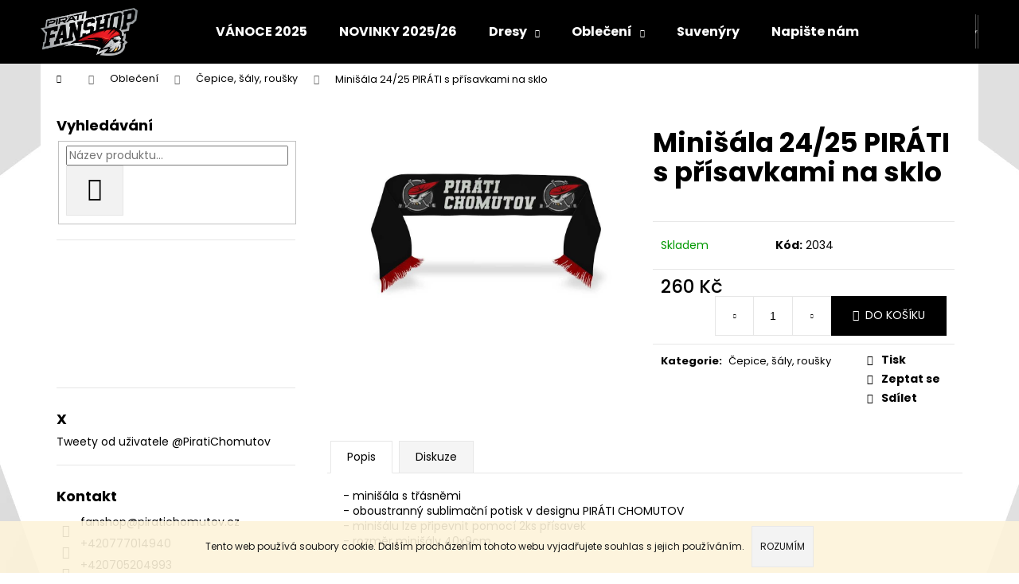

--- FILE ---
content_type: text/html; charset=utf-8
request_url: https://www.piratishop.cz/cepice--saly--rousky/minisala-pirati-s-prisavkami-na-sklo/
body_size: 20490
content:
        <!doctype html><html lang="cs" dir="ltr" class="header-background-dark external-fonts-loaded"><head><meta charset="utf-8" /><meta name="viewport" content="width=device-width,initial-scale=1" /><title>Minišála 24/25  PIRÁTI s přísavkami na sklo - PIRÁTI SHOP</title><link rel="preconnect" href="https://cdn.myshoptet.com" /><link rel="dns-prefetch" href="https://cdn.myshoptet.com" /><link rel="preload" href="https://cdn.myshoptet.com/prj/dist/master/cms/libs/jquery/jquery-1.11.3.min.js" as="script" /><link href="https://cdn.myshoptet.com/prj/dist/master/cms/templates/frontend_templates/shared/css/font-face/poppins.css" rel="stylesheet"><link href="https://cdn.myshoptet.com/prj/dist/master/shop/dist/font-shoptet-12.css.d637f40c301981789c16.css" rel="stylesheet"><script>
dataLayer = [];
dataLayer.push({'shoptet' : {
    "pageId": 738,
    "pageType": "productDetail",
    "currency": "CZK",
    "currencyInfo": {
        "decimalSeparator": ",",
        "exchangeRate": 1,
        "priceDecimalPlaces": 2,
        "symbol": "K\u010d",
        "symbolLeft": 0,
        "thousandSeparator": " "
    },
    "language": "cs",
    "projectId": 380725,
    "product": {
        "id": 2034,
        "guid": "67d445da-756c-11ed-9f2c-ecf4bbd76e50",
        "hasVariants": false,
        "codes": [
            {
                "code": 2034
            }
        ],
        "code": "2034",
        "name": "Mini\u0161\u00e1la 24\/25  PIR\u00c1TI s p\u0159\u00edsavkami na sklo",
        "appendix": "",
        "weight": 0,
        "currentCategory": "Oble\u010den\u00ed | \u010cepice, \u0161\u00e1ly, rou\u0161ky",
        "currentCategoryGuid": "55c39470-2112-11eb-aaaf-b8ca3a6063f8",
        "defaultCategory": "Oble\u010den\u00ed",
        "defaultCategoryGuid": "07f7a4c1-d7b1-11e0-9a5c-feab5ed617ed",
        "currency": "CZK",
        "priceWithVat": 260
    },
    "stocks": [
        {
            "id": 1,
            "title": "Fanshop Zimn\u00ed stadion Chomutov",
            "isDeliveryPoint": 1,
            "visibleOnEshop": 1
        },
        {
            "id": "ext",
            "title": "Sklad",
            "isDeliveryPoint": 0,
            "visibleOnEshop": 1
        }
    ],
    "cartInfo": {
        "id": null,
        "freeShipping": false,
        "freeShippingFrom": 3000,
        "leftToFreeGift": {
            "formattedPrice": "0 K\u010d",
            "priceLeft": 0
        },
        "freeGift": false,
        "leftToFreeShipping": {
            "priceLeft": 3000,
            "dependOnRegion": 0,
            "formattedPrice": "3 000 K\u010d"
        },
        "discountCoupon": [],
        "getNoBillingShippingPrice": {
            "withoutVat": 0,
            "vat": 0,
            "withVat": 0
        },
        "cartItems": [],
        "taxMode": "ORDINARY"
    },
    "cart": [],
    "customer": {
        "priceRatio": 1,
        "priceListId": 1,
        "groupId": null,
        "registered": false,
        "mainAccount": false
    }
}});
</script>
<meta property="og:type" content="website"><meta property="og:site_name" content="piratishop.cz"><meta property="og:url" content="https://www.piratishop.cz/cepice--saly--rousky/minisala-pirati-s-prisavkami-na-sklo/"><meta property="og:title" content="Minišála 24/25  PIRÁTI s přísavkami na sklo - PIRÁTI SHOP"><meta name="author" content="PIRÁTI SHOP"><meta name="web_author" content="Shoptet.cz"><meta name="dcterms.rightsHolder" content="www.piratishop.cz"><meta name="robots" content="index,follow"><meta property="og:image" content="https://cdn.myshoptet.com/usr/www.piratishop.cz/user/shop/big/2034_sala-subli-pirati-cerna.jpg?6390a435"><meta property="og:description" content="Minišála 24/25  PIRÁTI s přísavkami na sklo. "><meta name="description" content="Minišála 24/25  PIRÁTI s přísavkami na sklo. "><meta property="product:price:amount" content="260"><meta property="product:price:currency" content="CZK"><style>:root {--color-primary: #000000;--color-primary-h: 0;--color-primary-s: 0%;--color-primary-l: 0%;--color-primary-hover: #343434;--color-primary-hover-h: 0;--color-primary-hover-s: 0%;--color-primary-hover-l: 20%;--color-secondary: #000000;--color-secondary-h: 0;--color-secondary-s: 0%;--color-secondary-l: 0%;--color-secondary-hover: #343434;--color-secondary-hover-h: 0;--color-secondary-hover-s: 0%;--color-secondary-hover-l: 20%;--color-tertiary: #E2E2E2;--color-tertiary-h: 0;--color-tertiary-s: 0%;--color-tertiary-l: 89%;--color-tertiary-hover: #E2E2E2;--color-tertiary-hover-h: 0;--color-tertiary-hover-s: 0%;--color-tertiary-hover-l: 89%;--color-header-background: #000000;--template-font: "Poppins";--template-headings-font: "Poppins";--header-background-url: url("https://cdn.myshoptet.com/usr/www.piratishop.cz/user/header_backgrounds/poz.jpeg");--cookies-notice-background: #1A1937;--cookies-notice-color: #F8FAFB;--cookies-notice-button-hover: #f5f5f5;--cookies-notice-link-hover: #27263f;--templates-update-management-preview-mode-content: "Náhled aktualizací šablony je aktivní pro váš prohlížeč."}</style>
    
    <link href="https://cdn.myshoptet.com/prj/dist/master/shop/dist/main-12.less.cbeb3006c3de8c1b385d.css" rel="stylesheet" />
                <link href="https://cdn.myshoptet.com/prj/dist/master/shop/dist/mobile-header-v1-12.less.a3f5e7d2d0fb934ead19.css" rel="stylesheet" />
    
    <script>var shoptet = shoptet || {};</script>
    <script src="https://cdn.myshoptet.com/prj/dist/master/shop/dist/main-3g-header.js.05f199e7fd2450312de2.js"></script>
<!-- User include --><!-- /User include --><link rel="shortcut icon" href="/favicon.ico" type="image/x-icon" /><link rel="canonical" href="https://www.piratishop.cz/obleceni/minisala-pirati-s-prisavkami-na-sklo/" /><style>/* custom background */@media (min-width: 992px) {body {background-position: top center;background-repeat: no-repeat;background-attachment: fixed;background-image: url('https://cdn.myshoptet.com/usr/www.piratishop.cz/user/frontend_backgrounds/bg_shop-1.jpg');}}</style>    <!-- Global site tag (gtag.js) - Google Analytics -->
    <script async src="https://www.googletagmanager.com/gtag/js?id=UA-78238164-1"></script>
    <script>
        
        window.dataLayer = window.dataLayer || [];
        function gtag(){dataLayer.push(arguments);}
        

        
        gtag('js', new Date());

                gtag('config', 'UA-78238164-1', { 'groups': "UA" });
        
        
        
        
        
        
        
        
                gtag('set', 'currency', 'CZK');

        gtag('event', 'view_item', {
            "send_to": "UA",
            "items": [
                {
                    "id": "2034",
                    "name": "Mini\u0161\u00e1la 24\/25  PIR\u00c1TI s p\u0159\u00edsavkami na sklo",
                    "category": "Oble\u010den\u00ed",
                                                            "price": 214.88
                }
            ]
        });
        
        
        
        
        
        
        
        
        
        
        
        
        document.addEventListener('DOMContentLoaded', function() {
            if (typeof shoptet.tracking !== 'undefined') {
                for (var id in shoptet.tracking.bannersList) {
                    gtag('event', 'view_promotion', {
                        "send_to": "UA",
                        "promotions": [
                            {
                                "id": shoptet.tracking.bannersList[id].id,
                                "name": shoptet.tracking.bannersList[id].name,
                                "position": shoptet.tracking.bannersList[id].position
                            }
                        ]
                    });
                }
            }

            shoptet.consent.onAccept(function(agreements) {
                if (agreements.length !== 0) {
                    console.debug('gtag consent accept');
                    var gtagConsentPayload =  {
                        'ad_storage': agreements.includes(shoptet.config.cookiesConsentOptPersonalisation)
                            ? 'granted' : 'denied',
                        'analytics_storage': agreements.includes(shoptet.config.cookiesConsentOptAnalytics)
                            ? 'granted' : 'denied',
                                                                                                'ad_user_data': agreements.includes(shoptet.config.cookiesConsentOptPersonalisation)
                            ? 'granted' : 'denied',
                        'ad_personalization': agreements.includes(shoptet.config.cookiesConsentOptPersonalisation)
                            ? 'granted' : 'denied',
                        };
                    console.debug('update consent data', gtagConsentPayload);
                    gtag('consent', 'update', gtagConsentPayload);
                    dataLayer.push(
                        { 'event': 'update_consent' }
                    );
                }
            });
        });
    </script>
</head><body class="desktop id-738 in-cepice--saly--rousky template-12 type-product type-detail multiple-columns-body columns-1 ums_forms_redesign--off ums_a11y_category_page--on ums_discussion_rating_forms--off ums_flags_display_unification--on ums_a11y_login--on mobile-header-version-1"><noscript>
    <style>
        #header {
            padding-top: 0;
            position: relative !important;
            top: 0;
        }
        .header-navigation {
            position: relative !important;
        }
        .overall-wrapper {
            margin: 0 !important;
        }
        body:not(.ready) {
            visibility: visible !important;
        }
    </style>
    <div class="no-javascript">
        <div class="no-javascript__title">Musíte změnit nastavení vašeho prohlížeče</div>
        <div class="no-javascript__text">Podívejte se na: <a href="https://www.google.com/support/bin/answer.py?answer=23852">Jak povolit JavaScript ve vašem prohlížeči</a>.</div>
        <div class="no-javascript__text">Pokud používáte software na blokování reklam, může být nutné povolit JavaScript z této stránky.</div>
        <div class="no-javascript__text">Děkujeme.</div>
    </div>
</noscript>

        <div id="fb-root"></div>
        <script>
            window.fbAsyncInit = function() {
                FB.init({
//                    appId            : 'your-app-id',
                    autoLogAppEvents : true,
                    xfbml            : true,
                    version          : 'v19.0'
                });
            };
        </script>
        <script async defer crossorigin="anonymous" src="https://connect.facebook.net/cs_CZ/sdk.js"></script>    <div class="cookie-ag-wrap">
        <div class="site-msg cookies" data-testid="cookiePopup" data-nosnippet>
            <form action="">
                Tento web používá soubory cookie. Dalším procházením tohoto webu vyjadřujete souhlas s jejich používáním.
                <button type="submit" class="btn btn-xs btn-default CookiesOK" data-cookie-notice-ttl="7" data-testid="buttonCookieSubmit">Rozumím</button>
            </form>
        </div>
            </div>
<a href="#content" class="skip-link sr-only">Přejít na obsah</a><div class="overall-wrapper">
    <div class="user-action">
                        <dialog id="login" class="dialog dialog--modal dialog--fullscreen js-dialog--modal" aria-labelledby="loginHeading">
        <div class="dialog__close dialog__close--arrow">
                        <button type="button" class="btn toggle-window-arr" data-dialog-close data-testid="backToShop">Zpět <span>do obchodu</span></button>
            </div>
        <div class="dialog__wrapper">
            <div class="dialog__content dialog__content--form">
                <div class="dialog__header">
                    <h2 id="loginHeading" class="dialog__heading dialog__heading--login">Přihlášení k vašemu účtu</h2>
                </div>
                <div id="customerLogin" class="dialog__body">
                    <form action="/action/Customer/Login/" method="post" id="formLoginIncluded" class="csrf-enabled formLogin" data-testid="formLogin"><input type="hidden" name="referer" value="" /><div class="form-group"><div class="input-wrapper email js-validated-element-wrapper no-label"><input type="email" name="email" class="form-control" autofocus placeholder="E-mailová adresa (např. jan@novak.cz)" data-testid="inputEmail" autocomplete="email" required /></div></div><div class="form-group"><div class="input-wrapper password js-validated-element-wrapper no-label"><input type="password" name="password" class="form-control" placeholder="Heslo" data-testid="inputPassword" autocomplete="current-password" required /><span class="no-display">Nemůžete vyplnit toto pole</span><input type="text" name="surname" value="" class="no-display" /></div></div><div class="form-group"><div class="login-wrapper"><button type="submit" class="btn btn-secondary btn-text btn-login" data-testid="buttonSubmit">Přihlásit se</button><div class="password-helper"><a href="/registrace/" data-testid="signup" rel="nofollow">Nová registrace</a><a href="/klient/zapomenute-heslo/" rel="nofollow">Zapomenuté heslo</a></div></div></div></form>
                </div>
            </div>
        </div>
    </dialog>
            </div>
<header id="header"><div class="container navigation-wrapper"><div class="site-name"><a href="/" data-testid="linkWebsiteLogo"><img src="https://cdn.myshoptet.com/usr/www.piratishop.cz/user/logos/fanshop_logo.png" alt="PIRÁTI SHOP" fetchpriority="low" /></a></div><nav id="navigation" aria-label="Hlavní menu" data-collapsible="true"><div class="navigation-in menu"><ul class="menu-level-1" role="menubar" data-testid="headerMenuItems"><li class="menu-item-774" role="none"><a href="/vanoce-2025/" data-testid="headerMenuItem" role="menuitem" aria-expanded="false"><b>VÁNOCE 2025</b></a></li>
<li class="menu-item-771" role="none"><a href="/novinky-2025-26/" data-testid="headerMenuItem" role="menuitem" aria-expanded="false"><b>NOVINKY 2025/26</b></a></li>
<li class="menu-item-683 ext" role="none"><a href="/dresy/" data-testid="headerMenuItem" role="menuitem" aria-haspopup="true" aria-expanded="false"><b>Dresy</b><span class="submenu-arrow"></span></a><ul class="menu-level-2" aria-label="Dresy" tabindex="-1" role="menu"><li class="menu-item-765" role="none"><a href="/aktualni-sezona/" data-testid="headerMenuItem" role="menuitem"><span>Aktuální sezóna</span></a>
                        </li><li class="menu-item-762" role="none"><a href="/minule-sezony/" data-testid="headerMenuItem" role="menuitem"><span>Minulé sezóny</span></a>
                        </li></ul></li>
<li class="menu-item-673 ext" role="none"><a href="/obleceni/" data-testid="headerMenuItem" role="menuitem" aria-haspopup="true" aria-expanded="false"><b>Oblečení</b><span class="submenu-arrow"></span></a><ul class="menu-level-2" aria-label="Oblečení" tabindex="-1" role="menu"><li class="menu-item-677" role="none"><a href="/detske-obleceni/" data-testid="headerMenuItem" role="menuitem"><span>Dětské</span></a>
                        </li><li class="menu-item-675" role="none"><a href="/panske-obleceni/" data-testid="headerMenuItem" role="menuitem"><span>Pánské</span></a>
                        </li><li class="menu-item-676" role="none"><a href="/damske-obleceni/" data-testid="headerMenuItem" role="menuitem"><span>Dámské</span></a>
                        </li><li class="menu-item-738 active" role="none"><a href="/cepice--saly--rousky/" data-testid="headerMenuItem" role="menuitem"><span>Čepice, šály, roušky</span></a>
                        </li></ul></li>
<li class="menu-item-684" role="none"><a href="/suvenyry/" data-testid="headerMenuItem" role="menuitem" aria-expanded="false"><b>Suvenýry</b></a></li>
<li class="menu-item--6" role="none"><a href="/napiste-nam/" data-testid="headerMenuItem" role="menuitem" aria-expanded="false"><b>Napište nám</b></a></li>
</ul>
    <ul class="navigationActions" role="menu">
                            <li role="none">
                                    <a href="/login/?backTo=%2Fcepice--saly--rousky%2Fminisala-pirati-s-prisavkami-na-sklo%2F" rel="nofollow" data-testid="signin" role="menuitem"><span>Přihlášení</span></a>
                            </li>
                        </ul>
</div><span class="navigation-close"></span></nav><div class="menu-helper" data-testid="hamburgerMenu"><span>Více</span></div>

    <div class="navigation-buttons">
                <a href="#" class="toggle-window" data-target="search" data-testid="linkSearchIcon"><span class="sr-only">Hledat</span></a>
                    
        <button class="top-nav-button top-nav-button-login" type="button" data-dialog-id="login" aria-haspopup="dialog" aria-controls="login" data-testid="signin">
            <span class="sr-only">Přihlášení</span>
        </button>
                    <a href="/kosik/" class="toggle-window cart-count" data-target="cart" data-testid="headerCart" rel="nofollow" aria-haspopup="dialog" aria-expanded="false" aria-controls="cart-widget"><span class="sr-only">Nákupní košík</span></a>
        <a href="#" class="toggle-window" data-target="navigation" data-testid="hamburgerMenu"><span class="sr-only">Menu</span></a>
    </div>

</div></header><!-- / header -->


<div id="content-wrapper" class="container content-wrapper">
    
                                <div class="breadcrumbs navigation-home-icon-wrapper" itemscope itemtype="https://schema.org/BreadcrumbList">
                                                                            <span id="navigation-first" data-basetitle="PIRÁTI SHOP" itemprop="itemListElement" itemscope itemtype="https://schema.org/ListItem">
                <a href="/" itemprop="item" class="navigation-home-icon"><span class="sr-only" itemprop="name">Domů</span></a>
                <span class="navigation-bullet">/</span>
                <meta itemprop="position" content="1" />
            </span>
                                <span id="navigation-1" itemprop="itemListElement" itemscope itemtype="https://schema.org/ListItem">
                <a href="/obleceni/" itemprop="item" data-testid="breadcrumbsSecondLevel"><span itemprop="name">Oblečení</span></a>
                <span class="navigation-bullet">/</span>
                <meta itemprop="position" content="2" />
            </span>
                                <span id="navigation-2" itemprop="itemListElement" itemscope itemtype="https://schema.org/ListItem">
                <a href="/cepice--saly--rousky/" itemprop="item" data-testid="breadcrumbsSecondLevel"><span itemprop="name">Čepice, šály, roušky</span></a>
                <span class="navigation-bullet">/</span>
                <meta itemprop="position" content="3" />
            </span>
                                            <span id="navigation-3" itemprop="itemListElement" itemscope itemtype="https://schema.org/ListItem" data-testid="breadcrumbsLastLevel">
                <meta itemprop="item" content="https://www.piratishop.cz/cepice--saly--rousky/minisala-pirati-s-prisavkami-na-sklo/" />
                <meta itemprop="position" content="4" />
                <span itemprop="name" data-title="Minišála 24/25  PIRÁTI s přísavkami na sklo">Minišála 24/25  PIRÁTI s přísavkami na sklo <span class="appendix"></span></span>
            </span>
            </div>
            
    <div class="content-wrapper-in">
                                                <aside class="sidebar sidebar-left"  data-testid="sidebarMenu">
                                                                                                <div class="sidebar-inner">
                                                                                                                                <div class="box box-bg-variant box-sm box-search"><div class="search search-widget" data-testid="searchWidget">
    <h4><span>Vyhledávání</span></h4>
            <form class="search-form compact-form" action="/action/ProductSearch/prepareString/" method="post" id="formSearchFormWidget" data-testid="searchFormWidget">
            <fieldset>
                <input type="hidden" name="language" value="cs" />
                                <input type="search" name="string" id="s-word" class="form-control js-search-input"
                    placeholder="Název produktu..."
                    autocomplete="off"
                    data-testid="searchInput"
                />
                                <button type="submit" class="btn btn-default btn-arrow-right" data-testid="searchBtn"><span class="sr-only">Hledat</span></button>
            </fieldset>
        </form>
    </div>
</div>
                                                                                                <div class="banner"><div class="banner-wrapper banner8"><a href="https://herohero.co/piratichomutov" data-ec-promo-id="18" target="_blank" class="extended-empty" ><img data-src="https://cdn.myshoptet.com/usr/www.piratishop.cz/user/banners/hero_hero_top0608.jpg?675860fb" src="data:image/svg+xml,%3Csvg%20width%3D%221220%22%20height%3D%22550%22%20xmlns%3D%22http%3A%2F%2Fwww.w3.org%2F2000%2Fsvg%22%3E%3C%2Fsvg%3E" fetchpriority="low" alt="HERO HERO PIRÁTI CHOMUTOV" width="1220" height="550" /><span class="extended-banner-texts"></span></a></div></div>
                                                                                                                                                                                    <div class="box box-bg-default box-sm box-twitter">            <div id="twitterWidget">
            <h4><span>X</span></h4>
            <a class="twitter-timeline"  href="https://twitter.com/PiratiChomutov" data-widget-id="643882623618678784">Tweety od uživatele @PiratiChomutov</a>
            <script>!function(d,s,id){var js,fjs=d.getElementsByTagName(s)[0],p=/^http:/.test(d.location)?'http':'https';if(!d.getElementById(id)){js=d.createElement(s);js.id=id;js.src=p+"://platform.twitter.com/widgets.js";fjs.parentNode.insertBefore(js,fjs);}}(document,"script","twitter-wjs");</script>

        </div>
    </div>
                                                                                                            <div class="box box-bg-variant box-sm box-contact"><h4><span>Kontakt</span></h4>


    <div class="contact-box no-image" data-testid="contactbox">
                
        <ul>
                            <li>
                    <span class="mail" data-testid="contactboxEmail">
                                                    <a href="mailto:fanshop&#64;piratichomutov.cz">fanshop<!---->&#64;<!---->piratichomutov.cz</a>
                                            </span>
                </li>
            
                            <li>
                    <span class="tel">
                                                                                <a href="tel:+420777014940" aria-label="Zavolat na +420777014940" data-testid="contactboxPhone">
                                +420777014940
                            </a>
                                            </span>
                </li>
            
                            <li>
                    <span class="cellphone">
                                                                                <a href="tel:+420705204993" aria-label="Zavolat na +420705204993" data-testid="contactboxCellphone">
                                +420705204993
                            </a>
                                            </span>
                </li>
            
            

                
                
                
                
                
                
                
            

        </ul>

    </div>


<script type="application/ld+json">
    {
        "@context" : "https://schema.org",
        "@type" : "Organization",
        "name" : "PIRÁTI SHOP",
        "url" : "https://www.piratishop.cz",
                "employee" : "",
                    "email" : "fanshop@piratichomutov.cz",
                            "telephone" : "+420777014940",
                                
                                                    "sameAs" : ["\", \"\", \""]
            }
</script>
</div>
                                                                    </div>
                                                            </aside>
                            <main id="content" class="content narrow">
                            
<div class="p-detail" itemscope itemtype="https://schema.org/Product">

    
    <meta itemprop="name" content="Minišála 24/25  PIRÁTI s přísavkami na sklo" />
    <meta itemprop="category" content="Úvodní stránka &gt; Oblečení &gt; Čepice, šály, roušky &gt; Minišála 24/25  PIRÁTI s přísavkami na sklo" />
    <meta itemprop="url" content="https://www.piratishop.cz/obleceni/minisala-pirati-s-prisavkami-na-sklo/" />
    <meta itemprop="image" content="https://cdn.myshoptet.com/usr/www.piratishop.cz/user/shop/big/2034_sala-subli-pirati-cerna.jpg?6390a435" />
                                            
        <div class="p-detail-inner">

        <div class="p-data-wrapper">
            <div class="p-detail-inner-header">
                                <h1>
                      Minišála 24/25  PIRÁTI s přísavkami na sklo                </h1>
            </div>

            

            <form action="/action/Cart/addCartItem/" method="post" id="product-detail-form" class="pr-action csrf-enabled" data-testid="formProduct">
                <meta itemprop="productID" content="2034" /><meta itemprop="identifier" content="67d445da-756c-11ed-9f2c-ecf4bbd76e50" /><meta itemprop="sku" content="2034" /><span itemprop="offers" itemscope itemtype="https://schema.org/Offer"><link itemprop="availability" href="https://schema.org/InStock" /><meta itemprop="url" content="https://www.piratishop.cz/obleceni/minisala-pirati-s-prisavkami-na-sklo/" /><meta itemprop="price" content="260.00" /><meta itemprop="priceCurrency" content="CZK" /><link itemprop="itemCondition" href="https://schema.org/NewCondition" /></span><input type="hidden" name="productId" value="2034" /><input type="hidden" name="priceId" value="10380" /><input type="hidden" name="language" value="cs" />

                <div class="p-variants-block">
                                    <table class="detail-parameters">
                        <tbody>
                        
                        
                                                                                                </tbody>
                    </table>
                            </div>



            <div class="p-basic-info-block">
                <div class="block">
                                                            

    
    <span class="availability-label" style="color: #009901" data-testid="labelAvailability">
                    Skladem            </span>
    
                                </div>
                <div class="block">
                                            <span class="p-code">
        <span class="p-code-label">Kód:</span>
                    <span>2034</span>
            </span>
                </div>
                <div class="block">
                                                        </div>
            </div>

                                        
            <div class="p-to-cart-block">
                            <div class="p-final-price-wrapper">
                                                            <strong class="price-final" data-testid="productCardPrice">
            <span class="price-final-holder">
                260 Kč
    

        </span>
    </strong>
                                            <span class="price-measure">
                    
                        </span>
                    
                </div>
                            <div class="p-add-to-cart-wrapper">
                                <div class="add-to-cart" data-testid="divAddToCart">
                
<span class="quantity">
    <span
        class="increase-tooltip js-increase-tooltip"
        data-trigger="manual"
        data-container="body"
        data-original-title="Není možné zakoupit více než 9999 ks."
        aria-hidden="true"
        role="tooltip"
        data-testid="tooltip">
    </span>

    <span
        class="decrease-tooltip js-decrease-tooltip"
        data-trigger="manual"
        data-container="body"
        data-original-title="Minimální množství, které lze zakoupit, je 1 ks."
        aria-hidden="true"
        role="tooltip"
        data-testid="tooltip">
    </span>
    <label>
        <input
            type="number"
            name="amount"
            value="1"
            class="amount"
            autocomplete="off"
            data-decimals="0"
                        step="1"
            min="1"
            max="9999"
            aria-label="Množství"
            data-testid="cartAmount"/>
    </label>

    <button
        class="increase"
        type="button"
        aria-label="Zvýšit množství o 1"
        data-testid="increase">
            <span class="increase__sign">&plus;</span>
    </button>

    <button
        class="decrease"
        type="button"
        aria-label="Snížit množství o 1"
        data-testid="decrease">
            <span class="decrease__sign">&minus;</span>
    </button>
</span>
                    
                <button type="submit" class="btn btn-conversion add-to-cart-button" data-testid="buttonAddToCart" aria-label="Do košíku Minišála 24/25  PIRÁTI s přísavkami na sklo">Do košíku</button>
            
            </div>
                            </div>
            </div>


            </form>

            
            

            <div class="p-param-block">
                <div class="detail-parameters-wrapper">
                    <table class="detail-parameters second">
                        <tr>
    <th>
        <span class="row-header-label">
            Kategorie<span class="row-header-label-colon">:</span>
        </span>
    </th>
    <td>
        <a href="/cepice--saly--rousky/">Čepice, šály, roušky</a>    </td>
</tr>
                    </table>
                </div>
                <div class="social-buttons-wrapper">
                    <div class="link-icons" data-testid="productDetailActionIcons">
    <a href="#" class="link-icon print" title="Tisknout produkt"><span>Tisk</span></a>
    <a href="/obleceni/minisala-pirati-s-prisavkami-na-sklo:dotaz/" class="link-icon chat" title="Mluvit s prodejcem" rel="nofollow"><span>Zeptat se</span></a>
                <a href="#" class="link-icon share js-share-buttons-trigger" title="Sdílet produkt"><span>Sdílet</span></a>
    </div>
                        <div class="social-buttons no-display">
                    <div class="twitter">
                <script>
        window.twttr = (function(d, s, id) {
            var js, fjs = d.getElementsByTagName(s)[0],
                t = window.twttr || {};
            if (d.getElementById(id)) return t;
            js = d.createElement(s);
            js.id = id;
            js.src = "https://platform.twitter.com/widgets.js";
            fjs.parentNode.insertBefore(js, fjs);
            t._e = [];
            t.ready = function(f) {
                t._e.push(f);
            };
            return t;
        }(document, "script", "twitter-wjs"));
        </script>

<a
    href="https://twitter.com/share"
    class="twitter-share-button"
        data-lang="cs"
    data-url="https://www.piratishop.cz/cepice--saly--rousky/minisala-pirati-s-prisavkami-na-sklo/"
>Tweet</a>

            </div>
                    <div class="facebook">
                <div
            data-layout="button_count"
        class="fb-like"
        data-action="like"
        data-show-faces="false"
        data-share="false"
                        data-width="285"
        data-height="26"
    >
</div>

            </div>
                                <div class="close-wrapper">
        <a href="#" class="close-after js-share-buttons-trigger" title="Sdílet produkt">Zavřít</a>
    </div>

            </div>
                </div>
            </div>


                                </div>

        <div class="p-image-wrapper">
            
            <div class="p-image" style="" data-testid="mainImage">
                

<a href="https://cdn.myshoptet.com/usr/www.piratishop.cz/user/shop/big/2034_sala-subli-pirati-cerna.jpg?6390a435" class="p-main-image cloud-zoom cbox" data-href="https://cdn.myshoptet.com/usr/www.piratishop.cz/user/shop/orig/2034_sala-subli-pirati-cerna.jpg?6390a435"><img src="https://cdn.myshoptet.com/usr/www.piratishop.cz/user/shop/big/2034_sala-subli-pirati-cerna.jpg?6390a435" alt="sala subli pirati cerna" width="1024" height="768"  fetchpriority="high" />
</a>                


                

    

            </div>
            <div class="row">
                            </div>

        </div>
    </div>

    <div class="container container--bannersBenefit">
            </div>

        



        
    <div class="shp-tabs-wrapper p-detail-tabs-wrapper">
        <div class="row">
            <div class="col-sm-12 shp-tabs-row responsive-nav">
                <div class="shp-tabs-holder">
    <ul id="p-detail-tabs" class="shp-tabs p-detail-tabs visible-links" role="tablist">
                            <li class="shp-tab active" data-testid="tabDescription">
                <a href="#description" class="shp-tab-link" role="tab" data-toggle="tab">Popis</a>
            </li>
                                                                                                                         <li class="shp-tab" data-testid="tabDiscussion">
                                <a href="#productDiscussion" class="shp-tab-link" role="tab" data-toggle="tab">Diskuze</a>
            </li>
                                        </ul>
</div>
            </div>
            <div class="col-sm-12 ">
                <div id="tab-content" class="tab-content">
                                                                                                            <div id="description" class="tab-pane fade in active" role="tabpanel">
        <div class="description-inner">
            <div class="basic-description">
                
                                    <p><span>- minišála s třásněmi</span><br /><span>- oboustranný sublimační potisk v designu PIRÁTI CHOMUTOV</span><br /><span>- minišálu lze připevnit pomocí 2ks přísavek</span><br /><span>- rozměr minišály 40x9cm</span></p>
                            </div>
            
        </div>
    </div>
                                                                                                                                                    <div id="productDiscussion" class="tab-pane fade" role="tabpanel" data-testid="areaDiscussion">
        <div id="discussionWrapper" class="discussion-wrapper unveil-wrapper" data-parent-tab="productDiscussion" data-testid="wrapperDiscussion">
                                    
    <div class="discussionContainer js-discussion-container" data-editorid="discussion">
                    <p data-testid="textCommentNotice">Buďte první, kdo napíše příspěvek k této položce. </p>
                            <p class="helpNote" data-testid="textCommentNotice">Pouze registrovaní uživatelé mohou vkládat příspěvky. Prosím <a href="/login/?backTo=%2Fcepice--saly--rousky%2Fminisala-pirati-s-prisavkami-na-sklo%2F" title="Přihlášení" rel="nofollow">přihlaste se</a> nebo se <a href="/registrace/" title="Registrace" rel="nofollow">registrujte</a>.</p>
                                        <div id="discussion-form" class="discussion-form vote-form js-hidden">
                            <form action="/action/ProductDiscussion/addPost/" method="post" id="formDiscussion" data-testid="formDiscussion">
    <input type="hidden" name="formId" value="9" />
    <input type="hidden" name="discussionEntityId" value="2034" />
            <div class="row">
        <div class="form-group col-xs-12 col-sm-6">
            <input type="text" name="fullName" value="" id="fullName" class="form-control" placeholder="Jméno" data-testid="inputUserName"/>
                        <span class="no-display">Nevyplňujte toto pole:</span>
            <input type="text" name="surname" value="" class="no-display" />
        </div>
        <div class="form-group js-validated-element-wrapper no-label col-xs-12 col-sm-6">
            <input type="email" name="email" value="" id="email" class="form-control js-validate-required" placeholder="E-mail" data-testid="inputEmail"/>
        </div>
        <div class="col-xs-12">
            <div class="form-group">
                <input type="text" name="title" id="title" class="form-control" placeholder="Název" data-testid="inputTitle" />
            </div>
            <div class="form-group no-label js-validated-element-wrapper">
                <textarea name="message" id="message" class="form-control js-validate-required" rows="7" placeholder="Komentář" data-testid="inputMessage"></textarea>
            </div>
                                    <fieldset class="box box-sm box-bg-default">
    <h4>Bezpečnostní kontrola</h4>
    <div class="form-group captcha-image">
        <img src="[data-uri]" alt="" data-testid="imageCaptcha" width="150" height="40"  fetchpriority="low" />
    </div>
    <div class="form-group js-validated-element-wrapper smart-label-wrapper">
        <label for="captcha"><span class="required-asterisk">Opište text z obrázku</span></label>
        <input type="text" id="captcha" name="captcha" class="form-control js-validate js-validate-required">
    </div>
</fieldset>
            <div class="form-group">
                <input type="submit" value="Odeslat komentář" class="btn btn-sm btn-primary" data-testid="buttonSendComment" />
            </div>
        </div>
    </div>
</form>

                    </div>
                    </div>

        </div>
    </div>
                                                        </div>
            </div>
        </div>
    </div>
</div>
                    </main>
    </div>
    
            
    
                    <div id="cart-widget" class="content-window cart-window" role="dialog" aria-hidden="true">
                <div class="content-window-in cart-window-in">
                                <button type="button" class="btn toggle-window-arr toggle-window" data-target="cart" data-testid="backToShop" aria-controls="cart-widget">Zpět <span>do obchodu</span></button>
                        <div class="container place-cart-here">
                        <div class="loader-overlay">
                            <div class="loader"></div>
                        </div>
                    </div>
                </div>
            </div>
            <div class="content-window search-window" itemscope itemtype="https://schema.org/WebSite">
                <meta itemprop="headline" content="Čepice, šály, roušky"/><meta itemprop="url" content="https://www.piratishop.cz"/><meta itemprop="text" content="Minišála 24/25 PIRÁTI s přísavkami na sklo. "/>                <div class="content-window-in search-window-in">
                                <button type="button" class="btn toggle-window-arr toggle-window" data-target="search" data-testid="backToShop" aria-controls="cart-widget">Zpět <span>do obchodu</span></button>
                        <div class="container">
                        <div class="search"><h2>Co potřebujete najít?</h2><form action="/action/ProductSearch/prepareString/" method="post"
    id="formSearchForm" class="search-form compact-form js-search-main"
    itemprop="potentialAction" itemscope itemtype="https://schema.org/SearchAction" data-testid="searchForm">
    <fieldset>
        <meta itemprop="target"
            content="https://www.piratishop.cz/vyhledavani/?string={string}"/>
        <input type="hidden" name="language" value="cs"/>
        
            
<input
    type="search"
    name="string"
        class="query-input form-control search-input js-search-input lg"
    placeholder="Napište, co hledáte"
    autocomplete="off"
    required
    itemprop="query-input"
    aria-label="Vyhledávání"
    data-testid="searchInput"
>
            <button type="submit" class="btn btn-default btn-arrow-right btn-lg" data-testid="searchBtn"><span class="sr-only">Hledat</span></button>
        
    </fieldset>
</form>
<h3>Doporučujeme</h3><div class="recommended-products"></div></div>
                    </div>
                </div>
            </div>
            
</div>
        
        
                            <footer id="footer">
                    <h2 class="sr-only">Zápatí</h2>
                    
    
                                                                <div class="container footer-rows">
                            
                


<div class="row custom-footer elements-1">
                    
        <div class="custom-footer__instagram col-sm-12">
                                                                                                                        <h4><span>Instagram</span></h4>
        <div class="instagram-widget columns-4">
            <a href="https://www.instagram.com/p/DTkZt4CjPYz/" target="_blank">
            <img
                                    src="[data-uri]"
                                            data-src="https://cdn.myshoptet.com/usr/www.piratishop.cz/user/system/instagram/320_616394344_18551687065029656_4008512645162557515_n.jpg"
                                                    alt="Richard Lobo se posledních šestnáct let věnuje trénování, se kterým začal při studiu @ftvs_unikarlova na pražské..."
                                    data-thumbnail-small="https://cdn.myshoptet.com/usr/www.piratishop.cz/user/system/instagram/320_616394344_18551687065029656_4008512645162557515_n.jpg"
                    data-thumbnail-medium="https://cdn.myshoptet.com/usr/www.piratishop.cz/user/system/instagram/658_616394344_18551687065029656_4008512645162557515_n.jpg"
                            />
        </a>
            <a href="https://www.instagram.com/p/DTgL_3BjC-G/" target="_blank">
            <img
                                    src="[data-uri]"
                                            data-src="https://cdn.myshoptet.com/usr/www.piratishop.cz/user/system/instagram/320_615847351_18551430007029656_4646241821357489157_n.jpg"
                                                    alt="Statistiky utkání s @hcsokolov. 📊"
                                    data-thumbnail-small="https://cdn.myshoptet.com/usr/www.piratishop.cz/user/system/instagram/320_615847351_18551430007029656_4646241821357489157_n.jpg"
                    data-thumbnail-medium="https://cdn.myshoptet.com/usr/www.piratishop.cz/user/system/instagram/658_615847351_18551430007029656_4646241821357489157_n.jpg"
                            />
        </a>
            <a href="https://www.instagram.com/p/DTgLEAhjA6D/" target="_blank">
            <img
                                    src="[data-uri]"
                                            data-src="https://cdn.myshoptet.com/usr/www.piratishop.cz/user/system/instagram/320_615897102_18551428528029656_2949112005541013727_n.jpg"
                                                    alt="V Sokolově jsme se nedokázali prosadit a odjeli tak bez bodu. ❌"
                                    data-thumbnail-small="https://cdn.myshoptet.com/usr/www.piratishop.cz/user/system/instagram/320_615897102_18551428528029656_2949112005541013727_n.jpg"
                    data-thumbnail-medium="https://cdn.myshoptet.com/usr/www.piratishop.cz/user/system/instagram/658_615897102_18551428528029656_2949112005541013727_n.jpg"
                            />
        </a>
            <a href="https://www.instagram.com/p/DTe1_WREfFC/" target="_blank">
            <img
                                    src="[data-uri]"
                                            data-src="https://cdn.myshoptet.com/usr/www.piratishop.cz/user/system/instagram/320_611166908_1652089215767366_8797060617155454795_n.jpg"
                                                    alt="Za Piráty nastoupil do 336 soutěžních duelů a dnes bývalý obránce Jaroslav Mrázek slaví 40. narozeniny 🥳🎁. Všechno..."
                                    data-thumbnail-small="https://cdn.myshoptet.com/usr/www.piratishop.cz/user/system/instagram/320_611166908_1652089215767366_8797060617155454795_n.jpg"
                    data-thumbnail-medium="https://cdn.myshoptet.com/usr/www.piratishop.cz/user/system/instagram/658_611166908_1652089215767366_8797060617155454795_n.jpg"
                            />
        </a>
        <div class="instagram-follow-btn">
        <span>
            <a href="https://www.instagram.com/piratichomutov/" target="_blank">
                Sledovat na Instagramu            </a>
        </span>
    </div>
</div>

    
                                                        </div>
    </div>
                        </div>
                                        
                    <div class="container footer-links-icons">
                            <ul class="footer-links" data-editorid="footerLinks">
            <li class="footer-link">
            <a href="http://www.piratichomutov.cz/" target="blank">
PIRATICHOMUTOV.cz
</a>
        </li>
            <li class="footer-link">
            <a href="http://www.piratishop.cz/kontakty/">
KONTAKTY
</a>
        </li>
            <li class="footer-link">
            <a href="http://www.piratishop.cz/obchodni-podminky/">
OBCHODNÍ PODMÍNKY
</a>
        </li>
            <li class="footer-link">
            <a href="http://www.piratishop.cz/ochrana-osobnich-udaju">
OCHRANA OSOBNÍCH ÚDAJŮ
</a>
        </li>
    </ul>
                                </div>
    
                    
                        <div class="container footer-bottom">
                            <span id="signature" style="display: inline-block !important; visibility: visible !important;"><a href="https://www.shoptet.cz/?utm_source=footer&utm_medium=link&utm_campaign=create_by_shoptet" class="image" target="_blank"><img src="data:image/svg+xml,%3Csvg%20width%3D%2217%22%20height%3D%2217%22%20xmlns%3D%22http%3A%2F%2Fwww.w3.org%2F2000%2Fsvg%22%3E%3C%2Fsvg%3E" data-src="https://cdn.myshoptet.com/prj/dist/master/cms/img/common/logo/shoptetLogo.svg" width="17" height="17" alt="Shoptet" class="vam" fetchpriority="low" /></a><a href="https://www.shoptet.cz/?utm_source=footer&utm_medium=link&utm_campaign=create_by_shoptet" class="title" target="_blank">Vytvořil Shoptet</a></span>
                            <span class="copyright" data-testid="textCopyright">
                                Copyright 2026 <strong>PIRÁTI SHOP</strong>. Všechna práva vyhrazena.                                                            </span>
                        </div>
                    
                    
                                            
                </footer>
                <!-- / footer -->
                    
        </div>
        <!-- / overall-wrapper -->

                    <script src="https://cdn.myshoptet.com/prj/dist/master/cms/libs/jquery/jquery-1.11.3.min.js"></script>
                <script>var shoptet = shoptet || {};shoptet.abilities = {"about":{"generation":3,"id":"12"},"config":{"category":{"product":{"image_size":"detail"}},"navigation_breakpoint":991,"number_of_active_related_products":4,"product_slider":{"autoplay":false,"autoplay_speed":3000,"loop":true,"navigation":true,"pagination":true,"shadow_size":0}},"elements":{"recapitulation_in_checkout":true},"feature":{"directional_thumbnails":false,"extended_ajax_cart":true,"extended_search_whisperer":false,"fixed_header":false,"images_in_menu":false,"product_slider":false,"simple_ajax_cart":false,"smart_labels":false,"tabs_accordion":false,"tabs_responsive":true,"top_navigation_menu":false,"user_action_fullscreen":true}};shoptet.design = {"template":{"name":"Step","colorVariant":"12-one"},"layout":{"homepage":"listImage","subPage":"listImage","productDetail":"list"},"colorScheme":{"conversionColor":"#000000","conversionColorHover":"#343434","color1":"#000000","color2":"#343434","color3":"#E2E2E2","color4":"#E2E2E2"},"fonts":{"heading":"Poppins","text":"Poppins"},"header":{"backgroundImage":"https:\/\/www.piratishop.czuser\/header_backgrounds\/poz.jpeg","image":null,"logo":"https:\/\/www.piratishop.czuser\/logos\/fanshop_logo.png","color":"#000000"},"background":{"enabled":true,"color":{"enabled":false,"color":"#fe0000"},"image":{"url":"https:\/\/www.piratishop.czuser\/frontend_backgrounds\/bg_shop-1.jpg","attachment":"fixed","position":"center"}}};shoptet.config = {};shoptet.events = {};shoptet.runtime = {};shoptet.content = shoptet.content || {};shoptet.updates = {};shoptet.messages = [];shoptet.messages['lightboxImg'] = "Obrázek";shoptet.messages['lightboxOf'] = "z";shoptet.messages['more'] = "Více";shoptet.messages['cancel'] = "Zrušit";shoptet.messages['removedItem'] = "Položka byla odstraněna z košíku.";shoptet.messages['discountCouponWarning'] = "Zapomněli jste uplatnit slevový kupón. Pro pokračování jej uplatněte pomocí tlačítka vedle vstupního pole, nebo jej smažte.";shoptet.messages['charsNeeded'] = "Prosím, použijte minimálně 3 znaky!";shoptet.messages['invalidCompanyId'] = "Neplané IČ, povoleny jsou pouze číslice";shoptet.messages['needHelp'] = "Potřebujete pomoc?";shoptet.messages['showContacts'] = "Zobrazit kontakty";shoptet.messages['hideContacts'] = "Skrýt kontakty";shoptet.messages['ajaxError'] = "Došlo k chybě; obnovte prosím stránku a zkuste to znovu.";shoptet.messages['variantWarning'] = "Zvolte prosím variantu produktu.";shoptet.messages['chooseVariant'] = "Zvolte variantu";shoptet.messages['unavailableVariant'] = "Tato varianta není dostupná a není možné ji objednat.";shoptet.messages['withVat'] = "včetně DPH";shoptet.messages['withoutVat'] = "bez DPH";shoptet.messages['toCart'] = "Do košíku";shoptet.messages['emptyCart'] = "Prázdný košík";shoptet.messages['change'] = "Změnit";shoptet.messages['chosenBranch'] = "Zvolená pobočka";shoptet.messages['validatorRequired'] = "Povinné pole";shoptet.messages['validatorEmail'] = "Prosím vložte platnou e-mailovou adresu";shoptet.messages['validatorUrl'] = "Prosím vložte platnou URL adresu";shoptet.messages['validatorDate'] = "Prosím vložte platné datum";shoptet.messages['validatorNumber'] = "Vložte číslo";shoptet.messages['validatorDigits'] = "Prosím vložte pouze číslice";shoptet.messages['validatorCheckbox'] = "Zadejte prosím všechna povinná pole";shoptet.messages['validatorConsent'] = "Bez souhlasu nelze odeslat.";shoptet.messages['validatorPassword'] = "Hesla se neshodují";shoptet.messages['validatorInvalidPhoneNumber'] = "Vyplňte prosím platné telefonní číslo bez předvolby.";shoptet.messages['validatorInvalidPhoneNumberSuggestedRegion'] = "Neplatné číslo — navržený region: %1";shoptet.messages['validatorInvalidCompanyId'] = "Neplatné IČ, musí být ve tvaru jako %1";shoptet.messages['validatorFullName'] = "Nezapomněli jste příjmení?";shoptet.messages['validatorHouseNumber'] = "Prosím zadejte správné číslo domu";shoptet.messages['validatorZipCode'] = "Zadané PSČ neodpovídá zvolené zemi";shoptet.messages['validatorShortPhoneNumber'] = "Telefonní číslo musí mít min. 8 znaků";shoptet.messages['choose-personal-collection'] = "Prosím vyberte místo doručení u osobního odběru, není zvoleno.";shoptet.messages['choose-external-shipping'] = "Upřesněte prosím vybraný způsob dopravy";shoptet.messages['choose-ceska-posta'] = "Pobočka České Pošty není určena, zvolte prosím některou";shoptet.messages['choose-hupostPostaPont'] = "Pobočka Maďarské pošty není vybrána, zvolte prosím nějakou";shoptet.messages['choose-postSk'] = "Pobočka Slovenské pošty není zvolena, vyberte prosím některou";shoptet.messages['choose-ulozenka'] = "Pobočka Uloženky nebyla zvolena, prosím vyberte některou";shoptet.messages['choose-zasilkovna'] = "Pobočka Zásilkovny nebyla zvolena, prosím vyberte některou";shoptet.messages['choose-ppl-cz'] = "Pobočka PPL ParcelShop nebyla vybrána, vyberte prosím jednu";shoptet.messages['choose-glsCz'] = "Pobočka GLS ParcelShop nebyla zvolena, prosím vyberte některou";shoptet.messages['choose-dpd-cz'] = "Ani jedna z poboček služby DPD Parcel Shop nebyla zvolená, prosím vyberte si jednu z možností.";shoptet.messages['watchdogType'] = "Je zapotřebí vybrat jednu z možností u sledování produktu.";shoptet.messages['watchdog-consent-required'] = "Musíte zaškrtnout všechny povinné souhlasy";shoptet.messages['watchdogEmailEmpty'] = "Prosím vyplňte e-mail";shoptet.messages['privacyPolicy'] = 'Musíte souhlasit s ochranou osobních údajů';shoptet.messages['amountChanged'] = '(množství bylo změněno)';shoptet.messages['unavailableCombination'] = 'Není k dispozici v této kombinaci';shoptet.messages['specifyShippingMethod'] = 'Upřesněte dopravu';shoptet.messages['PIScountryOptionMoreBanks'] = 'Možnost platby z %1 bank';shoptet.messages['PIScountryOptionOneBank'] = 'Možnost platby z 1 banky';shoptet.messages['PIScurrencyInfoCZK'] = 'V měně CZK lze zaplatit pouze prostřednictvím českých bank.';shoptet.messages['PIScurrencyInfoHUF'] = 'V měně HUF lze zaplatit pouze prostřednictvím maďarských bank.';shoptet.messages['validatorVatIdWaiting'] = "Ověřujeme";shoptet.messages['validatorVatIdValid'] = "Ověřeno";shoptet.messages['validatorVatIdInvalid'] = "DIČ se nepodařilo ověřit, i přesto můžete objednávku dokončit";shoptet.messages['validatorVatIdInvalidOrderForbid'] = "Zadané DIČ nelze nyní ověřit, protože služba ověřování je dočasně nedostupná. Zkuste opakovat zadání později, nebo DIČ vymažte s vaši objednávku dokončete v režimu OSS. Případně kontaktujte prodejce.";shoptet.messages['validatorVatIdInvalidOssRegime'] = "Zadané DIČ nemůže být ověřeno, protože služba ověřování je dočasně nedostupná. Vaše objednávka bude dokončena v režimu OSS. Případně kontaktujte prodejce.";shoptet.messages['previous'] = "Předchozí";shoptet.messages['next'] = "Následující";shoptet.messages['close'] = "Zavřít";shoptet.messages['imageWithoutAlt'] = "Tento obrázek nemá popisek";shoptet.messages['newQuantity'] = "Nové množství:";shoptet.messages['currentQuantity'] = "Aktuální množství:";shoptet.messages['quantityRange'] = "Prosím vložte číslo v rozmezí %1 a %2";shoptet.messages['skipped'] = "Přeskočeno";shoptet.messages.validator = {};shoptet.messages.validator.nameRequired = "Zadejte jméno a příjmení.";shoptet.messages.validator.emailRequired = "Zadejte e-mailovou adresu (např. jan.novak@example.com).";shoptet.messages.validator.phoneRequired = "Zadejte telefonní číslo.";shoptet.messages.validator.messageRequired = "Napište komentář.";shoptet.messages.validator.descriptionRequired = shoptet.messages.validator.messageRequired;shoptet.messages.validator.captchaRequired = "Vyplňte bezpečnostní kontrolu.";shoptet.messages.validator.consentsRequired = "Potvrďte svůj souhlas.";shoptet.messages.validator.scoreRequired = "Zadejte počet hvězdiček.";shoptet.messages.validator.passwordRequired = "Zadejte heslo, které bude obsahovat min. 4 znaky.";shoptet.messages.validator.passwordAgainRequired = shoptet.messages.validator.passwordRequired;shoptet.messages.validator.currentPasswordRequired = shoptet.messages.validator.passwordRequired;shoptet.messages.validator.birthdateRequired = "Zadejte datum narození.";shoptet.messages.validator.billFullNameRequired = "Zadejte jméno a příjmení.";shoptet.messages.validator.deliveryFullNameRequired = shoptet.messages.validator.billFullNameRequired;shoptet.messages.validator.billStreetRequired = "Zadejte název ulice.";shoptet.messages.validator.deliveryStreetRequired = shoptet.messages.validator.billStreetRequired;shoptet.messages.validator.billHouseNumberRequired = "Zadejte číslo domu.";shoptet.messages.validator.deliveryHouseNumberRequired = shoptet.messages.validator.billHouseNumberRequired;shoptet.messages.validator.billZipRequired = "Zadejte PSČ.";shoptet.messages.validator.deliveryZipRequired = shoptet.messages.validator.billZipRequired;shoptet.messages.validator.billCityRequired = "Zadejte název města.";shoptet.messages.validator.deliveryCityRequired = shoptet.messages.validator.billCityRequired;shoptet.messages.validator.companyIdRequired = "Zadejte IČ.";shoptet.messages.validator.vatIdRequired = "Zadejte DIČ.";shoptet.messages.validator.billCompanyRequired = "Zadejte název společnosti.";shoptet.messages['loading'] = "Načítám…";shoptet.messages['stillLoading'] = "Stále načítám…";shoptet.messages['loadingFailed'] = "Načtení se nezdařilo. Zkuste to znovu.";shoptet.messages['productsSorted'] = "Produkty seřazeny.";shoptet.messages['formLoadingFailed'] = "Formulář se nepodařilo načíst. Zkuste to prosím znovu.";shoptet.messages.moreInfo = "Více informací";shoptet.config.orderingProcess = {active: false,step: false};shoptet.config.documentsRounding = '3';shoptet.config.documentPriceDecimalPlaces = '0';shoptet.config.thousandSeparator = ' ';shoptet.config.decSeparator = ',';shoptet.config.decPlaces = '2';shoptet.config.decPlacesSystemDefault = '2';shoptet.config.currencySymbol = 'Kč';shoptet.config.currencySymbolLeft = '0';shoptet.config.defaultVatIncluded = 1;shoptet.config.defaultProductMaxAmount = 9999;shoptet.config.inStockAvailabilityId = -1;shoptet.config.defaultProductMaxAmount = 9999;shoptet.config.inStockAvailabilityId = -1;shoptet.config.cartActionUrl = '/action/Cart';shoptet.config.advancedOrderUrl = '/action/Cart/GetExtendedOrder/';shoptet.config.cartContentUrl = '/action/Cart/GetCartContent/';shoptet.config.stockAmountUrl = '/action/ProductStockAmount/';shoptet.config.addToCartUrl = '/action/Cart/addCartItem/';shoptet.config.removeFromCartUrl = '/action/Cart/deleteCartItem/';shoptet.config.updateCartUrl = '/action/Cart/setCartItemAmount/';shoptet.config.addDiscountCouponUrl = '/action/Cart/addDiscountCoupon/';shoptet.config.setSelectedGiftUrl = '/action/Cart/setSelectedGift/';shoptet.config.rateProduct = '/action/ProductDetail/RateProduct/';shoptet.config.customerDataUrl = '/action/OrderingProcess/step2CustomerAjax/';shoptet.config.registerUrl = '/registrace/';shoptet.config.agreementCookieName = 'site-agreement';shoptet.config.cookiesConsentUrl = '/action/CustomerCookieConsent/';shoptet.config.cookiesConsentIsActive = 0;shoptet.config.cookiesConsentOptAnalytics = 'analytics';shoptet.config.cookiesConsentOptPersonalisation = 'personalisation';shoptet.config.cookiesConsentOptNone = 'none';shoptet.config.cookiesConsentRefuseDuration = 7;shoptet.config.cookiesConsentName = 'CookiesConsent';shoptet.config.agreementCookieExpire = 1;shoptet.config.cookiesConsentSettingsUrl = '/cookies-settings/';shoptet.config.fonts = {"google":{"attributes":"300,400,700,900:latin-ext","families":["Poppins"],"urls":["https:\/\/cdn.myshoptet.com\/prj\/dist\/master\/cms\/templates\/frontend_templates\/shared\/css\/font-face\/poppins.css"]},"custom":{"families":["shoptet"],"urls":["https:\/\/cdn.myshoptet.com\/prj\/dist\/master\/shop\/dist\/font-shoptet-12.css.d637f40c301981789c16.css"]}};shoptet.config.mobileHeaderVersion = '1';shoptet.config.fbCAPIEnabled = false;shoptet.config.fbPixelEnabled = false;shoptet.config.fbCAPIUrl = '/action/FacebookCAPI/';shoptet.content.regexp = /strana-[0-9]+[\/]/g;shoptet.content.colorboxHeader = '<div class="colorbox-html-content">';shoptet.content.colorboxFooter = '</div>';shoptet.customer = {};shoptet.csrf = shoptet.csrf || {};shoptet.csrf.token = 'csrf_5oMpnAZqfb5afec434fa3da7';shoptet.csrf.invalidTokenModal = '<div><h2>Přihlaste se prosím znovu</h2><p>Omlouváme se, ale Váš CSRF token pravděpodobně vypršel. Abychom mohli udržet Vaši bezpečnost na co největší úrovni potřebujeme, abyste se znovu přihlásili.</p><p>Děkujeme za pochopení.</p><div><a href="/login/?backTo=%2Fcepice--saly--rousky%2Fminisala-pirati-s-prisavkami-na-sklo%2F">Přihlášení</a></div></div> ';shoptet.csrf.formsSelector = 'csrf-enabled';shoptet.csrf.submitListener = true;shoptet.csrf.validateURL = '/action/ValidateCSRFToken/Index/';shoptet.csrf.refreshURL = '/action/RefreshCSRFTokenNew/Index/';shoptet.csrf.enabled = true;shoptet.config.googleAnalytics ||= {};shoptet.config.googleAnalytics.isGa4Enabled = true;shoptet.config.googleAnalytics.route ||= {};shoptet.config.googleAnalytics.route.ua = "UA";shoptet.config.googleAnalytics.route.ga4 = "GA4";shoptet.config.ums_a11y_category_page = true;shoptet.config.discussion_rating_forms = false;shoptet.config.ums_forms_redesign = false;shoptet.config.showPriceWithoutVat = '';shoptet.config.ums_a11y_login = true;</script>
        
        
        
        

                    <script src="https://cdn.myshoptet.com/prj/dist/master/shop/dist/main-3g.js.d30081754cb01c7aa255.js"></script>
    <script src="https://cdn.myshoptet.com/prj/dist/master/cms/templates/frontend_templates/shared/js/jqueryui/i18n/datepicker-cs.js"></script>
        
<script>if (window.self !== window.top) {const script = document.createElement('script');script.type = 'module';script.src = "https://cdn.myshoptet.com/prj/dist/master/shop/dist/editorPreview.js.e7168e827271d1c16a1d.js";document.body.appendChild(script);}</script>                        
                                                    <!-- User include -->
        <div class="container">
            
        </div>
        <!-- /User include -->

        
        
        
        <div class="messages">
            
        </div>

        <div id="screen-reader-announcer" class="sr-only" aria-live="polite" aria-atomic="true"></div>

            <script id="trackingScript" data-products='{"products":{"10380":{"content_category":"Oblečení \/ Čepice, šály, roušky","content_type":"product","content_name":"Minišála 24\/25  PIRÁTI s přísavkami na sklo","base_name":"Minišála 24\/25  PIRÁTI s přísavkami na sklo","variant":null,"manufacturer":null,"content_ids":["2034"],"guid":"67d445da-756c-11ed-9f2c-ecf4bbd76e50","visibility":1,"value":"260","valueWoVat":"214.88","facebookPixelVat":false,"currency":"CZK","base_id":2034,"category_path":["Oblečení"]}},"banners":{"23":{"id":"banner7","name":"Otevírací doba VÁNOCE 2024","position":"left"},"18":{"id":"banner8","name":"Banner no. 8","position":"left"}},"lists":[]}'>
        if (typeof shoptet.tracking.processTrackingContainer === 'function') {
            shoptet.tracking.processTrackingContainer(
                document.getElementById('trackingScript').getAttribute('data-products')
            );
        } else {
            console.warn('Tracking script is not available.');
        }
    </script>
    </body>
</html>
